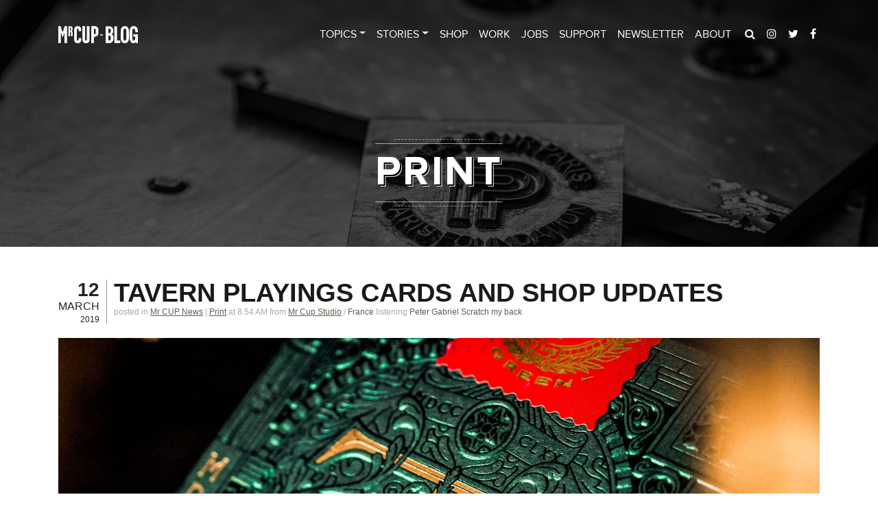

--- FILE ---
content_type: text/html; charset=utf-8
request_url: https://www.mr-cup.com/topics/print/4.html
body_size: 7947
content:
<!DOCTYPE html>
<html xmlns="http://www.w3.org/1999/xhtml" xml:lang="en-gb" lang="en-gb" dir="ltr">
    <head>
        <meta name="viewport" content="width=device-width, initial-scale=1, shrink-to-fit=no" />
        <meta charset="utf-8" />
	<base href="https://www.mr-cup.com/topics/print/4.html" />
	<meta name="keywords" content="Print" />
	<meta name="description" content="Mr Cup is an inspiration blog for graphic designers who need to improve their life and creativity" />
	<title>Print</title>
	<link href="/feed/rss/blog/print.feed" rel="alternate" type="application/rss+xml" title="RSS 2.0" />
	<link href="/feed/atom/blog/print.feed" rel="alternate" type="application/atom+xml" title="Atom 1.0" />
	<link href="/templates/bootstrap4/favicon.ico" rel="shortcut icon" type="image/vnd.microsoft.icon" />
	<link href="/media/zoo/applications/blog/templates/mrcup-blog/assets/css/zoo.css?ver=20200422" rel="stylesheet" />
	<link href="/plugins/system/jce/css/content.css?aa754b1f19c7df490be4b958cf085e7c" rel="stylesheet" />
	<link href="/templates/bootstrap4/css/bootstrap.min.css" rel="stylesheet" />
	<link href="/templates/bootstrap4/css/font-awesome.min.css" rel="stylesheet" />
	<link href="/templates/bootstrap4/css/template.css?v=26" rel="stylesheet" />
	<link href="/modules/mod_zoofilter/tmpl/default/style.css?ver=20200422" rel="stylesheet" />
	<link href="https://www.mr-cup.com/media/com_acymailing/css/module_default.css?v=1547642869" rel="stylesheet" />
	<style>

			p.flexi_youtube{position: relative; padding-bottom: 56.25%; padding-top: 30px; height: 0; overflow: hidden;}
			iframe.flexi_youtube_in{position: absolute; top: 0; left: 0; width: 100%; height: 100%;}
			
			p.ltyt{border: 5px solid #ccc;width: 88%; margin-left:auto;margin-right:auto;}
			p.dtyt{border: 5px solid #000;width: 88%; margin-left:auto;margin-right:auto;}
			
		
			p.flexi_youtube{position: relative; padding-bottom: 56.25%; padding-top: 30px; height: 0; overflow: hidden;}
			iframe.flexi_youtube_in{position: absolute; top: 0; left: 0; width: 100%; height: 100%;}
			
			p.ltyt{border: 5px solid #ccc;width: 88%; margin-left:auto;margin-right:auto;}
			p.dtyt{border: 5px solid #000;width: 88%; margin-left:auto;margin-right:auto;}
			
		
			p.flexi_youtube{position: relative; padding-bottom: 56.25%; padding-top: 30px; height: 0; overflow: hidden;}
			iframe.flexi_youtube_in{position: absolute; top: 0; left: 0; width: 100%; height: 100%;}
			
			p.ltyt{border: 5px solid #ccc;width: 88%; margin-left:auto;margin-right:auto;}
			p.dtyt{border: 5px solid #000;width: 88%; margin-left:auto;margin-right:auto;}
			
		
			p.flexi_youtube{position: relative; padding-bottom: 56.25%; padding-top: 30px; height: 0; overflow: hidden;}
			iframe.flexi_youtube_in{position: absolute; top: 0; left: 0; width: 100%; height: 100%;}
			
			p.ltyt{border: 5px solid #ccc;width: 88%; margin-left:auto;margin-right:auto;}
			p.dtyt{border: 5px solid #000;width: 88%; margin-left:auto;margin-right:auto;}
			
		
	</style>
	<script src="/media/jui/js/jquery.min.js?7eb28a082061e5e4ebb193947f4f7975"></script>
	<script src="/media/jui/js/jquery-noconflict.js?7eb28a082061e5e4ebb193947f4f7975"></script>
	<script src="/media/jui/js/jquery-migrate.min.js?7eb28a082061e5e4ebb193947f4f7975"></script>
	<script src="/media/zoo/assets/js/responsive.js?ver=20200422"></script>
	<script src="/components/com_zoo/assets/js/default.js?ver=20200422"></script>
	<script src="/templates/bootstrap4/js/popper.min.js"></script>
	<script src="/templates/bootstrap4/js/bootstrap.min.js"></script>
	<script src="/templates/bootstrap4/js/template.js?v=10"></script>
	<script src="/modules/mod_zoofilter/assets/js/modernizr.custom.js?ver=20200422"></script>
	<script src="/modules/mod_zoofilter/assets/js/jquery.placehold.min.js?ver=20200422"></script>
	<script src="/modules/mod_zoofilter/assets/js/check_required.min.js?ver=20200422"></script>
	<script src="/modules/mod_zoofilter/tmpl/default/script.min.js?ver=20200422"></script>
	<script src="https://www.mr-cup.com/media/com_acymailing/js/acymailing_module.js?v=5105" async></script>
	<script>
	if(typeof acymailingModule == 'undefined'){
				var acymailingModule = [];
			}
			
			acymailingModule['emailRegex'] = /^[a-z0-9!#$%&\'*+\/=?^_`{|}~-]+(?:\.[a-z0-9!#$%&\'*+\/=?^_`{|}~-]+)*\@([a-z0-9-]+\.)+[a-z0-9]{2,20}$/i;

			acymailingModule['NAMECAPTION'] = 'Name';
			acymailingModule['NAME_MISSING'] = 'Please enter your name';
			acymailingModule['EMAILCAPTION'] = 'E-mail';
			acymailingModule['VALID_EMAIL'] = 'Please enter a valid e-mail address';
			acymailingModule['ACCEPT_TERMS'] = 'Please check the Terms and Conditions';
			acymailingModule['CAPTCHA_MISSING'] = 'The captcha is invalid, please try again';
			acymailingModule['NO_LIST_SELECTED'] = 'Please select the lists you want to subscribe to';
		
acymailingModule['excludeValuesformAcymailing24521'] = [];
acymailingModule['excludeValuesformAcymailing24521']['name'] = 'Name';
acymailingModule['excludeValuesformAcymailing24521']['email'] = 'E-mail';

	</script>

                    <link rel="shortcut icon" href="/templates/bootstrap4/favicon.ico" />
                <!--[if lt IE 9]>
                <script src="/media/jui/js/html5.js"></script>
        <![endif]-->
        <script type="text/javascript">
		  var _gaq = _gaq || [];
		  var pluginUrl = 
			 '//www.google-analytics.com/plugins/ga/inpage_linkid.js';
			_gaq.push(['_require', 'inpage_linkid', pluginUrl]);
		  _gaq.push(['_setAccount', 'UA-3378432-9']);
		  _gaq.push(['_trackPageview']);
		  (function() {
			var ga = document.createElement('script'); ga.type = 'text/javascript'; ga.async = true;
			ga.src = ('https:' == document.location.protocol ? 'https://ssl' : 'http://www') + '.google-analytics.com/ga.js';
			var s = document.getElementsByTagName('script')[0]; s.parentNode.insertBefore(ga, s);
		  })();
		</script>
    </head>
    <body class=" itemid-164">
    	<header class="transparency">
            	<nav class="navbar navbar-light navbar-expand-lg fixed-top bg-white">
			<div class="container">
            	
            	<a class="navbar-brand" href="https://www.mr-cup.com/blog.html"><img src="/images/mrcup-blog.png" alt="Mr CUP Blog" class="img-fluid logoBlack d-none"><img src="/images/mrcup-blog-white.png" alt="Mr CUP Blog" class="img-fluid logoWhite"></a>
				<button class="navbar-toggler collapsed" data-toggle="collapse" data-target="#nav-1"><span></span><span></span><span></span></button>
				<div class="collapse navbar-collapse" id="nav-1">
					<ul class="menu navbar-nav ml-auto">
<li class="nav-item item-113 deeper parent dropdown"><a class="nav-link lien-topics dropdown-toggle" href="/topics.html"  data-toggle="dropdown">Topics</a><ul class="nav-child unstyled dropdown-menu"><li class="nav-item item-389"><a class="dropdown-item" href="/topics/mr-cup-news.html"  >Mr CUP News</a></li><li class="nav-item item-186"><a class="dropdown-item" href="/topics/excellence.html"  >Excellence</a></li><li class="nav-item item-165"><a class="dropdown-item" href="/topics/identity.html"  >Identity</a></li><li class="nav-item item-164 current"><a class="active dropdown-item" href="/topics/print.html"  >Print</a></li><li class="nav-item item-169"><a class="dropdown-item" href="/topics/packaging.html"  >Packaging</a></li><li class="nav-item item-171"><a class="dropdown-item" href="/topics/design.html"  >Design</a></li><li class="nav-item item-163"><a class="dropdown-item" href="/topics/graphic.html"  >Graphic</a></li><li class="nav-item item-170"><a class="dropdown-item" href="/topics/interior.html"  >Interior</a></li><li class="nav-item item-166"><a class="dropdown-item" href="/topics/music.html"  >Music</a></li><li class="nav-item item-852"><a class="dropdown-item" href="/topics/movies.html"  >Movies</a></li><li class="nav-item item-191"><a class="dropdown-item" href="/topics/vintage.html"  >Vintage</a></li><li class="nav-item item-172"><a class="dropdown-item" href="/topics/varied-others.html"  >Varied others</a></li></ul></li><li class="nav-item item-805 deeper parent dropdown"><a class="nav-link lien-mr-cup-topics dropdown-toggle" href="/stories.html"  data-toggle="dropdown">Stories</a><ul class="nav-child unstyled dropdown-menu"><li class="nav-item item-387"><a class="dropdown-item" href="/stories/nice-to-meet-you.html"  >Nice to meet you</a></li><li class="nav-item item-388"><a class="dropdown-item" href="/stories/life-and-travels.html"  >Life &amp; travels</a></li></ul></li><li class="nav-item item-111"><a href="https://mrcup-shop.com/" class="nav-link" target="_blank" rel="noopener noreferrer">Shop</a></li><li class="nav-item item-112"><a href="http://mrcup-studio.com/" class="nav-link" target="_blank" rel="noopener noreferrer">Work</a></li><li class="nav-item item-892"><a href="http://www.designanddesign.com" class="nav-link" target="_blank" rel="noopener noreferrer">Jobs</a></li><li class="nav-item item-717"><a class="nav-link" href="/support.html"  >Support</a></li><li class="nav-item item-116"><a class="nav-link" href="/newsletter.html" target="_blank"  >Newsletter</a></li><li class="nav-item item-115"><a class="nav-link" href="/about.html"  >About</a></li></ul>

                    <div class="topsocial"><a href="#search"><i class="fa fa-search"></i></a><a href="https://www.instagram.com/iammrcup" target="_blank"><i class="fa fa-instagram"></i></a><a href="https://twitter.com/iammrcup" target="_blank"><i class="fa fa-twitter"></i></a><a href="https://www.facebook.com/iammrcup" target="_blank"><i class="fa fa-facebook"></i></a></div>
				</div>
			</div>
		</nav>
        					<div class="moduletable smenu-topics">
						

<div class="custom smenu-topics"  >
	<div class="container">
<div class="row">
<div class="col-lg-3 text-center my-3"><a href="/topics/mr-cup-news.html"><img src="/images/menus/mrcupnews.jpg" alt="" class="img-fluid" /><span>Mr CUP News</span></a></div>
<div class="col-lg-3 text-center my-3"><a href="/topics/excellence.html"><img src="/images/menus/exellence.jpg" alt="" class="img-fluid" /><span>Excellence</span></a></div>
<div class="col-lg-3 text-center my-3"><a href="/topics/identity.html"><img src="/images/menus/identity.jpg" alt="" class="img-fluid" /><span>Identity</span></a></div>
<div class="col-lg-3 text-center my-3"><a href="/topics/print.html"><img src="/images/menus/print.jpg" alt="" class="img-fluid" /><span>Print</span></a></div>
<div class="col-lg-3 text-center my-3"><a href="/topics/packaging.html"><img src="/images/menus/packaging.jpg" alt="" class="img-fluid" /><span>Packaging</span></a></div>
<div class="col-lg-3 text-center my-3"><a href="/topics/design.html"><img src="/images/menus/design.jpg" alt="" class="img-fluid" /><span>Design</span></a></div>
<div class="col-lg-3 text-center my-3"><a href="/topics/graphic.html"><img src="/images/menus/graphic.jpg" alt="" class="img-fluid" /><span>Graphic</span></a></div>
<div class="col-lg-3 text-center my-3"><a href="/topics/interior.html"><img src="/images/menus/interior.jpg" alt="" class="img-fluid" /><span>Interior</span></a></div>
<div class="col-lg-3 text-center my-3"><a href="/topics/music.html"><img src="/images/menus/music.jpg" alt="" class="img-fluid" /><span>Music</span></a></div>
<div class="col-lg-3 text-center my-3"><a href="/topics/movies.html"><img src="/images/menus/movies.jpg" alt="" class="img-fluid" /><span>Movies</span></a></div>
<div class="col-lg-3 text-center my-3"><a href="/topics/vintage.html"><img src="/images/menus/vintage.jpg" alt="" class="img-fluid" /><span>Vintage</span></a></div>
<div class="col-lg-3 text-center my-3"><a href="/topics/varied-others.html"><img src="/images/menus/varied.jpg" alt="" class="img-fluid" /><span>Varied others</span></a></div>

</div>
</div></div>
		</div>
			<div class="moduletable smenu-mr-cup-topics">
						

<div class="custom smenu-mr-cup-topics"  >
	<div class="container">
<div class="row">
<div class="col-lg-3 text-center my-3"><a href="/stories/nice-to-meet-you.html"><img src="/images/menus/nice-to-meet-you.jpg" alt="" class="img-fluid" /><span>Nice to meet you</span></a></div>
<div class="col-lg-3 text-center my-3"><a href="/stories/life-and-travels.html"><img src="/images/menus/life-and-travels.jpg" alt="" class="img-fluid" /><span>Life &amp; travels</span></a></div>

</div>
</div></div>
		</div>
	
		                        	

<div class="custom"  >
	<div class="top-container d-flex justify-content-center align-items-end" style="background-image: url('/images/menus/bd-print.jpg');">
<div class="top-title">
<h1>Print</h1>
</div>
</div></div>

                </header>
        <main class="body">
        		                <div class=" py-5 container">
                
                                        <div class="row">
                                                <div id="content" role="main" class="col-md-12">
                            
                            <div id="system-message-container">
	</div>

                            <div class="blog-mrcup-blog blog-mrcup-blog-print">

		

	


<div class="create">
	<div class="blogday"> 12</div>
	<div class="blogmonth">March</div>
	<div class="blogyear">2019 </div>
</div>
<div class="divblogtitle">
<h2 class="blogtitle">
	 <a title="TAVERN playings cards and shop updates" href="/topics/print/item/tavern-playings-cards-and-shop-updates.html?category_id=19">TAVERN playings cards and shop updates</a> </h2>
<div class="blogsubtitle">
<span class="category-name">
	posted in <a href="/topics/mr-cup-news.html">Mr CUP News</a> | <a href="/topics/print.html">Print</a> </span>
<span class="athour">
	&nbsp;at 8.54 AM </span>

    <span class="from">from</span>
        		            	<span class="from"><span><a href="http://www.mrcup-shop.com" target="_blank" class="underline"> Mr Cup Studio</a></span></span>


<span class="country">
	/ <span> France </span>
</span>

        	<span class="listen">listening <span> Peter Gabriel Scratch my back </span></span>

</div>
</div>

		<div class="articlearea">
		<div class="element element-textarea first last">
	<div><img src="/images/2019/03-11-tavern-shopupdate/tavern-mrcup-01.jpg" width="1500" height="930" alt="tavern mrcup 01" />&nbsp;</div>
<div>&nbsp;</div>
<h2>TAVERN PLAYING CARDS BY KEVIN CANTRELL</h2>
<div>Kevin Cantrell did it again!&nbsp;An amazing playing cards decks for Tavern for which he refreshes the identity last year. <a href="https://mrcup-shop.com/collections/cards" target="_self">I have some decks for sale on the shop and it is super limited!&nbsp;</a></div>
<div>&nbsp;</div>
<div><img src="/images/2019/03-11-tavern-shopupdate/tavern-mrcup-02.jpg" width="1023" height="682" alt="tavern mrcup 02" /></div>
<div>&nbsp;</div>
<div><img src="/images/2019/03-11-tavern-shopupdate/tavern-mrcup-03.jpg" width="1023" height="682" alt="tavern mrcup 03" /></div>
<div>&nbsp;</div>
<div><img src="/images/2019/03-11-tavern-shopupdate/tavern-mrcup-04.jpg" width="1023" height="682" alt="tavern mrcup 04" /></div>
<div>&nbsp;</div>
<div><img src="/images/2019/03-11-tavern-shopupdate/tavern-mrcup-05.jpg" width="1023" height="682" alt="tavern mrcup 05" /></div>
<div>&nbsp;</div>
<div><img src="/images/2019/03-11-tavern-shopupdate/tavern-mrcup-06.jpg" width="1023" height="682" alt="tavern mrcup 06" /></div>
<div>&nbsp;</div>
<div><img src="/images/2019/03-11-tavern-shopupdate/tavern-mrcup-07.jpg" width="1023" height="682" alt="tavern mrcup 07" /></div>
<div>&nbsp;</div>
<div><img src="/images/2019/03-11-tavern-shopupdate/tavern-mrcup-08.jpg" width="1023" height="682" alt="tavern mrcup 08" /></div>
<div>&nbsp;</div>
<div>
<h1 itemprop="name">FROM A TO Z: THE ALPHABET POSTER</h1>
<div>Design by&nbsp; Mateusz Witczak. From letter A to letter Z, from the first line drawn by pencil, through a graphic design process to the highest quality print craftsmanship execution. <a href="https://mrcup-shop.com/collections/poster" target="_blank" rel="noopener">It is back in the </a>shop!</div>
<div>&nbsp;</div>
<div><img src="/images/2019/03-12-shopupdate/witczak-mrcup-01.jpg" width="1400" height="933" alt="witczak mrcup 01" /></div>
<div>&nbsp;</div>
<div><img src="/images/2019/03-12-shopupdate/witczak-mrcup-02.jpg" width="1400" height="1004" alt="witczak mrcup 02" /></div>
<div>&nbsp;</div>
<div><img src="/images/2019/03-12-shopupdate/witczak-mrcup-03.jpg" width="1500" height="1000" alt="witczak mrcup 03" /></div>
<div>&nbsp;</div>
<h1>THE LETTERPRESS COASTERS UPDATE</h1>
<div>I am pleased to have finished the design of the 8 coasters and they are <a href="https://mrcup-shop.com/collections/letterpress-calendar" target="_blank" rel="noopener">now available in the Mr. Cup shop</a>. Printing will start soon !&nbsp;</div>
<div>&nbsp;</div>
<div><img src="/images/2019/03-12-shopupdate/coasters-set-01.jpg" width="1300" height="666" alt="coasters set 01" /></div>
<div>&nbsp;</div>
<div><img src="/images/2019/03-12-shopupdate/05-present-2.jpg" width="1435" height="956" alt="05 present 2" /></div>
<div>&nbsp;</div>
<div><img src="/images/2019/03-12-shopupdate/06-present-2.jpg" width="1435" height="956" alt="06 present 2" /></div>
<div>&nbsp;</div>
<div><img src="/images/2019/03-12-shopupdate/07-present-2.jpg" width="1435" height="956" alt="07 present 2" /></div>
<div>&nbsp;</div>
</div>
<div><a href="https://mrcup-shop.com/" target="_blank" rel="noopener">Check the shop for all the updates</a> and <a href="/newsletter.html" target="_blank" rel="noopener">subscribe to the newsletter</a> to no miss next limited edition items!&nbsp;</div></div>	</div>
	

<hr class="teaser-hr">

<div class="create">
	<div class="blogday"> 04</div>
	<div class="blogmonth">February</div>
	<div class="blogyear">2019 </div>
</div>
<div class="divblogtitle">
<h2 class="blogtitle">
	 <a title="I love playings cards and I can not lie..." href="/topics/print/item/i-love-playings-cards-and-i-can-not-lie.html">I love playings cards and I can not lie...</a> </h2>
<div class="blogsubtitle">
<span class="category-name">
	posted in <a href="/topics/print.html">Print</a> </span>
<span class="athour">
	&nbsp;at 10.08 PM </span>

    <span class="from">from</span>
        		            	<span class="from"><span><a href="http://www.mrcup-shop.com" target="_blank" class="underline"> Mr Cup Studio</a></span></span>

<span class="near">
	(near <span>Arles</span>)
</span>

<span class="country">
	/ <span> France </span>
</span>


</div>
</div>

		<div class="articlearea">
		<div class="element element-textarea first last">
	<div><img src="/images/2019/02-04-cards/mrcup-tomstown-01.jpg" width="1500" height="1000" alt="mrcup tomstown 01" /></div>
<div>&nbsp;</div>
<div>While my EPHEMERID playings cards are almost ready (<a href="https://mrcup-shop.com/blogs/news" target="_blank" rel="noopener">check news here</a>), I love that so many amazing decks are released! I am a collector, and my collection is growing... I am happy to help you to create yours adding <a href="https://mrcup-shop.com/collections/cards" target="_blank" rel="noopener">all these decks in the </a>Mr<a href="https://mrcup-shop.com/collections/cards" target="_blank" rel="noopener"> Cup Shop.</a></div>
<div>&nbsp;</div>
<h2>TOM'S TOWN by Kevin Cantrell</h2>
<div><img src="/images/2019/02-04-cards/mrcup-tomstown-02.jpg" width="1500" height="1000" alt="mrcup tomstown 02" /></div>
<div>&nbsp;</div>
<div><img src="/images/2019/02-04-cards/mrcup-tomstown-03.jpg" width="1500" height="954" alt="mrcup tomstown 03" /></div>
<div>&nbsp;</div>
<div><img src="/images/2019/02-04-cards/mrcup-tomstown-04.jpg" width="1500" height="954" alt="mrcup tomstown 04" /></div>
<div>&nbsp;</div>
<h2>BLACK WHEELS by DKNG</h2>
<div><img src="/images/2019/02-04-cards/mrcup-dkngblack-01.jpg" width="1500" height="1000" alt="mrcup dkngblack 01" /></div>
<div>&nbsp;</div>
<div><img src="/images/2019/02-04-cards/mrcup-dkngblack-02.jpg" width="1500" height="1028" alt="mrcup dkngblack 02" /></div>
<div>&nbsp;</div>
<div><img src="/images/2019/02-04-cards/mrcup-dkngblack-04.jpg" width="1500" height="978" alt="mrcup dkngblack 04" /></div>
<div>&nbsp;</div>
<div><img src="/images/2019/02-04-cards/mrcup-dkngblack-05.jpg" width="1500" height="899" alt="mrcup dkngblack 05" /></div>
<div>&nbsp;</div>
<h2>SONS OF LIBERTY by Jeff Trish</h2>
<div><img src="/images/2019/02-04-cards/mrcup-sonsofliberty-01.jpg" width="1500" height="999" alt="mrcup sonsofliberty 01" /></div>
<div>&nbsp;</div>
<div><img src="/images/2019/02-04-cards/mrcup-sonsofliberty-02.jpg" width="1500" height="999" alt="mrcup sonsofliberty 02" /></div>
<div>&nbsp;</div>
<div><img src="/images/2019/02-04-cards/mrcup-sonsofliberty-03.jpg" width="1500" height="999" alt="mrcup sonsofliberty 03" /></div>
<div>&nbsp;</div>
<div><img src="/images/2019/02-04-cards/mrcup-sonsofliberty-05.jpg" width="1500" height="999" alt="mrcup sonsofliberty 05" /></div>
<div>&nbsp;</div>
<h2>NAVIGATORS</h2>
<div><img src="/images/2019/02-04-cards/mrcup-navigators-01.jpg" width="1500" height="1007" alt="mrcup navigators 01" /></div>
<div>&nbsp;</div>
<div><img src="/images/2019/02-04-cards/mrcup-navigators-02.jpg" width="1023" height="682" alt="mrcup navigators 02" /></div>
<div>&nbsp;</div>
<div><img src="/images/2019/02-04-cards/mrcup-navigators-03.jpg" width="1023" height="682" alt="mrcup navigators 03" /></div>
<div>&nbsp;</div>
<div><img src="/images/2019/02-04-cards/mrcup-navigators-04.jpg" width="1023" height="682" alt="mrcup navigators 04" /></div>
<div>&nbsp;</div>
<div><a href="https://mrcup-shop.com/collections/cards" target="_blank" rel="noopener">Check all the playing cards in the </a>Mr<a href="https://mrcup-shop.com/collections/cards" target="_blank" rel="noopener"> Cup Shop</a></div>
<div><a href="https://mrcup-shop.com/collections/cards" target="_blank" rel="noopener"><img src="/images/2019/02-04-cards/playingcards1.jpg" width="1500" height="486" alt="playingcards1" /></a></div>
<div><a href="https://mrcup-shop.com/collections/cards" target="_blank" rel="noopener"><img src="/images/2019/02-04-cards/playingcards2.jpg" width="1500" height="508" alt="playingcards2" /></a></div>
<div>&nbsp;</div></div>	</div>
	

<hr class="teaser-hr">

<div class="create">
	<div class="blogday"> 24</div>
	<div class="blogmonth">September</div>
	<div class="blogyear">2018 </div>
</div>
<div class="divblogtitle">
<h2 class="blogtitle">
	 <a title="Hudson playing cards and shop update" href="/topics/print/item/hudson-playing-cards-and-shop-update.html?category_id=19">Hudson playing cards and shop update</a> </h2>
<div class="blogsubtitle">
<span class="category-name">
	posted in <a href="/topics/mr-cup-news.html">Mr CUP News</a> | <a href="/topics/print.html">Print</a> </span>
<span class="athour">
	&nbsp;at 10.19 PM </span>

    <span class="from">from</span>
        	<span class="from"><span> Mr Cup Studio </span></span>

<span class="near">
	(near <span>Arles</span>)
</span>

<span class="country">
	/ <span> France </span>
</span>


</div>
</div>

		<div class="articlearea">
		<div class="element element-textarea first last">
	<div><img src="/images/Blog2018/01perso/09-18-cards/Hudson-08560_1024x1024.jpg" width="900" height="600" alt="Hudson 08560 1024x1024" /></div>
<div>&nbsp;</div>
<div>Earlier this year I share the work of <a href="/blog/identity/item/dan-gretta-design.html" target="_blank">Dan Gretta</a>, and he designed this amazing deck! It is such a beauty. <a href="https://mrcup-shop.com/" target="_blank">I need to have it in the shop and I also bring back in stock some other decks.</a> You can also pre-order the EPHEMERID cards, and I will soon post an update about the production.</div>
<div>&nbsp;</div>
<div><img src="/images/Blog2018/01perso/09-18-cards/Hudson-08416_1024x1024.jpg" width="900" height="600" alt="Hudson 08416 1024x1024" /></div>
<div>&nbsp;</div>
<div><img src="/images/Blog2018/01perso/09-18-cards/Hudson-08454_1024x1024.jpg" width="900" height="600" alt="Hudson 08454 1024x1024" /></div>
<div>&nbsp;</div>
<div><img src="/images/Blog2018/01perso/09-18-cards/Hudson-08507_1024x1024.jpg" width="900" height="600" alt="Hudson 08507 1024x1024" /></div>
<div>&nbsp;</div>
<div><img src="/images/Blog2018/01perso/09-18-cards/Hudson-08548_1024x1024.jpg" width="900" height="600" alt="Hudson 08548 1024x1024" /></div>
<div>&nbsp;</div>
<div><img src="/images/Blog2018/01perso/09-18-cards/Hudson-08588_1024x1024.jpg" width="900" height="600" alt="Hudson 08588 1024x1024" /></div>
<div>&nbsp;</div>
<div><img src="/images/Blog2018/01perso/09-18-cards/Hudson-08636_1024x1024.jpg" width="900" height="600" alt="Hudson 08636 1024x1024" /></div>
<div>&nbsp;</div>
<div><img src="/images/Blog2018/01perso/09-18-cards/Hudson-08678_1024x1024.jpg" width="900" height="600" alt="Hudson 08678 1024x1024" /></div>
<div>&nbsp;</div>
<div>Get your deck now in the www.mrcup-shop.com&nbsp;!</div></div>	</div>
	

<hr class="teaser-hr">

<div class="create">
	<div class="blogday"> 29</div>
	<div class="blogmonth">August</div>
	<div class="blogyear">2018 </div>
</div>
<div class="divblogtitle">
<h2 class="blogtitle">
	 <a title="Chamber Magic by Charles &amp; Thorn" href="/topics/print/item/chamber-magic-by-charles-thorn.html?category_id=19">Chamber Magic by Charles & Thorn</a> </h2>
<div class="blogsubtitle">
<span class="category-name">
	posted in <a href="/topics/identity.html">Identity</a> | <a href="/topics/print.html">Print</a> </span>
<span class="athour">
	&nbsp;at 10.44 AM </span>

    <span class="from">from</span>
        	<span class="from"><span> Mr Cup Studio </span></span>

<span class="near">
	(near <span>Arles</span>)
</span>

<span class="country">
	/ <span> France </span>
</span>

        	<span class="listen">listening <span> Depeche Mode Delta Machine </span></span>

</div>
</div>

		<div class="articlearea">
		<div class="element element-textarea first last">
	<div><img src="/images/Blog2018/03identity/08-29-charlesandthorn/charlesandthorn-mrcup-01.jpg" width="900" height="563" alt="charlesandthorn mrcup 01" /></div>
<div>&nbsp;</div>
<div>Great identity&nbsp;created by <a href="https://www.charlesandthorn.com/" target="_blank">Charles and Thorn</a> duo for&nbsp;Magician Steve Cohen, with cards printed by <a href="http://mamas-sauce.com/" target="_blank">Mama Sauce</a>&nbsp;and stationery by&nbsp;<a href="http://www.gottschallengraving.com/" target="_blank">Gottschall Engraving</a>.</div>
<div>&nbsp;</div>
<div><img src="/images/Blog2018/03identity/08-29-charlesandthorn/charlesandthorn-mrcup-02.jpg" width="900" height="933" alt="charlesandthorn mrcup 02" /></div>
<div>&nbsp;</div>
<div><img src="/images/Blog2018/03identity/08-29-charlesandthorn/charlesandthorn-mrcup-03.jpg" width="900" height="600" alt="charlesandthorn mrcup 03" /></div>
<div>&nbsp;</div>
<div><img src="/images/Blog2018/03identity/08-29-charlesandthorn/charlesandthorn-mrcup-04.jpg" width="900" height="596" alt="charlesandthorn mrcup 04" /></div>
<div>&nbsp;</div>
<div><img src="/images/Blog2018/03identity/08-29-charlesandthorn/charlesandthorn-mrcup-05.jpg" width="900" height="600" alt="charlesandthorn mrcup 05" /></div>
<div>&nbsp;</div>
<div><a href="https://www.charlesandthorn.com/" target="_blank">www.charlesandthorn.com</a></div></div>	</div>
	

<hr class="teaser-hr">
<hr>
<div class="text-center">
<ul class="pagination d-flex justify-content-center">

    <li class="page-item"><a class="page-link" href="/topics/print.html"><i class="fa fa-angle-left"></i><i class="fa fa-angle-left"></i></a></li><li class="page-item"><a class="page-link" href="/topics/print/3.html"><i class="fa fa-angle-left"></i></a></li><li class="page-item"><a class="page-link" href="/topics/print.html">1</a></li><li class="page-item"><a class="page-link" href="/topics/print/2.html">2</a></li><li class="page-item"><a class="page-link" href="/topics/print/3.html">3</a></li><li class="page-item active"><span class="page-link">4</span><li class="page-item"><a class="page-link" href="/topics/print/5.html">5</a></li><li class="page-item"><a class="page-link" href="/topics/print/6.html">6</a></li><li class="page-item"><a class="page-link" href="/topics/print/7.html">7</a></li><li class="page-item"><a class="page-link" href="/topics/print/8.html">8</a></li><li class="page-item"><a class="page-link" href="/topics/print/5.html"><i class="fa fa-angle-right"></i></a></li><li class="page-item"><a class="page-link" href="/topics/print/49.html"><i class="fa fa-angle-right"></i><i class="fa fa-angle-right"></i></a></li></ul>
</div>
<hr>

</div>
                            
                        </div>
                                            </div>
            	</div>
        </main>
                <footer id="footer">
        	        	<div id="newsletters">
                <div class="container">
                    		<div class="moduletable">

					<h3>Stay connected to know more</h3>
		
			<div class="acymailing_module" id="acymailing_module_formAcymailing24521">
	<div class="acymailing_fulldiv" id="acymailing_fulldiv_formAcymailing24521"  >
		<form id="formAcymailing24521" action="/topics/print.html" onsubmit="return submitacymailingform('optin','formAcymailing24521')" method="post" name="formAcymailing24521"  >
		<div class="acymailing_module_form" >
			<div class="acymailing_introtext">Suscribe to the Mr-CUP mailing list</div>			<div class="acymailing_form">
					<p class="onefield fieldacyemail" id="field_email_formAcymailing24521">							<span class="acyfield_email acy_requiredField"><input id="user_email_formAcymailing24521"  onfocus="if(this.value == 'E-mail') this.value = '';" onblur="if(this.value=='') this.value='E-mail';" class="inputbox" type="text" name="user[email]" style="width:80%" value="E-mail" title="E-mail" /></span>
							</p>
					
					<p class="acysubbuttons">
												<input class="button subbutton btn btn-primary" type="submit" value="OK" name="Submit" onclick="try{ return submitacymailingform('optin','formAcymailing24521'); }catch(err){alert('The form could not be submitted '+err);return false;}"/>
											</p>
				</div>
						<input type="hidden" name="ajax" value="1"/>
			<input type="hidden" name="acy_source" value="module_228" />
			<input type="hidden" name="ctrl" value="sub"/>
			<input type="hidden" name="task" value="notask"/>
			<input type="hidden" name="redirect" value="https%3A%2F%2Fwww.mr-cup.com%2Ftopics%2Fprint%2F4.html"/>
			<input type="hidden" name="redirectunsub" value="https%3A%2F%2Fwww.mr-cup.com%2Ftopics%2Fprint%2F4.html"/>
			<input type="hidden" name="option" value="com_acymailing"/>
						<input type="hidden" name="hiddenlists" value="1"/>
			<input type="hidden" name="acyformname" value="formAcymailing24521" />
						<input type="hidden" name="Itemid" value="116"/>			</div>
		</form>
	</div>
	</div>


		</div>

	
                </div>
            </div>
                        <div class="footer container">
                <div class="row">
                	                    <div class="col-sm-12 col-md-6 footer1">
                    	

<div class="custom"  >
	<p><img src="/images/mr-cup-footer.png" alt="Mr CUP" class="img-fluid" /></p>
<p class="upp">All post content copyright of the owners (links in each articles). If you do not want it to appears here, just contact me.</p>
<p class="upp">Layouts and written content by Fabien Barral otherwise noticed. Please be responsible and give credit when credit is due. Thank you. All photos "by MrCup" must also be credited and linked to the original post. I only highlight products that I would be likely to use personally.</p>
<p class="upp">MrCup® is a registered trademark of SARL BARRAL CREATIONS®, Inc. All rights reserved.</p></div>

                    </div>
                                                            <div class="col-4 col-md-2 footer2">
                    	

<div class="custom"  >
	<h3>TOPICS</h3>
<ul>
<li><a href="/topics/mr-cup-news.html">Mr CUP News</a></li>
<li><a href="/topics/excellence.html?id=43">Excellence</a></li>
<li><a href="/topics/identity.html">Identity</a></li>
<li><a href="/topics/print.html">Print</a></li>
<li><a href="/topics/packaging.html">Packaging</a></li>
<li><a href="/topics/design.html">Design</a></li>
<li><a href="/topics/graphic.html">Graphic</a></li>
<li><a href="/topics/interior.html">Interior</a></li>
<li><a href="/topics/music.html">Music</a></li>
<li><a href="/topics/movies.html">Movies</a></li>
<li><a href="/topics/vintage.html">Vintage</a></li>
<li><a href="/topics/varied-others.html">Varied others</a></li>
</ul></div>

                    </div>
                                                            <div class="col-4 col-md-2 footer3">
                    	

<div class="custom"  >
	<h3>Mr CUP</h3>
<ul>
<li><a href="/stories/nice-to-meet-you.html">Nice to meet you</a></li>
<li><a href="/stories/life-and-travels.html?id=43">Life &amp; travels</a></li>
<li><a href="https://mrcup-shop.com/" target="_blank" rel="noopener">Shop</a></li>
<li><a href="http://mrcup-studio.com/" target="_blank" rel="noopener">Work</a></li>
<li><a href="http://letterpress-calendar.com" target="_blank" rel="noopener">The Letterpress Calendar</a></li>
<li><a href="https://mrcup-shop.com/collections/ebooks-walter" target="_blank" rel="noopener">Walter Magazine</a></li>
<li><a href="https://www.mr-cup.com/home/talk/" target="_blank" rel="noopener">Talk</a></li>
<li><a href="https://www.mr-cup.com/home/press/" target="_blank" rel="noopener">Press</a></li>
<li><a href="/support.html">Support</a></li>
<li><a href="/component/content/?id=32&amp;Itemid=117">Contact</a></li>
</ul></div>

                    </div>
                                                            <div class="col-4 col-md-2 footer4">
                    	

<div class="custom"  >
	<h3>SOCIAL</h3>
<ul>
<li><a href="https://www.instagram.com/mrcupblog/" target="_blank" rel="noopener">Instagram blog</a></li>
<li><a href="https://www.instagram.com/iammrcup/" target="_blank" rel="noopener">Instagram Mr Cup</a></li>
<li><a href="https://twitter.com/iammrcup" target="_blank" rel="noopener">Twitter</a></li>
<li><a href="https://www.facebook.com/iammrcup" target="_blank" rel="noopener">Facebook</a></li>
</ul></div>

                    </div>
                                    </div>
            </div>
            
            <div id="legals">
                <div class="container">
                	<p class="m-0 p-0">&copy; 2026 Graphic Exchange - The blog of Mr Cup - graphic design, print, identity, products and more...</p>
                </div>
            </div>
        </footer>
                        <div id="search" class="d-flex align-items-center">
        	<button type="button" class="searchclose">x</button>
        	<div class="container text-center">
            	
<div class="zoo-filter form-wrapper" id="mod-zoofilter-253">
	<form class="style" action="index.php" method="get" id="zoo-filter-form-253" name="zoo-filter-form-253">
		
		<div class="form-inner">

			

<div class="form-elements">
	<div class="form-element-row itemname itemname-0"><input type="text" id="0__itemname" name="elements[_itemname]" value="" placeholder="type keyword(s) here" /></div></div>
			
			<input type="hidden" name="option" value="com_zoo" />
			<input type="hidden" name="task" value="search" />
			<input type="hidden" name="controller" value="zoofilter" />
			<input type="hidden" name="type" value="blog-articles" />
			<input type="hidden" name="app_id" value="1" />
			<input type="hidden" name="show_title" value="0" />
			<input type="hidden" name="show_ordering" value="0" />
			<input type="hidden" name="show_permalink" value="0" />
			<input type="hidden" name="redirect_if_one" value="0" />
			<input type="hidden" name="columns" value="1" />
			<input type="hidden" name="page_title" value="Search Results" />
			<!-- Item Layout -->
			<!-- the layout value is overiden by ZOO when displaying category view.
				 As a workaround and future prevention the value it's wrapped but both will be checked. -->
			<input type="hidden" name="layout" value="mrcup" />
			<input type="hidden" name="zoofilter[item_layout]" value="mrcup" />
			<!-- Item Layout END -->
			<input type="hidden" name="page_layout" value="search" />
			<input type="hidden" name="elayout" value="default" />
			<input type="hidden" name="ordering_layout" value="default" />
			<input type="hidden" name="type" value="blog-articles" />
			<input type="hidden" name="module_id" value="253" />
			
			<input type="hidden" name="Itemid" value="853" />	
			<input type="hidden" name="items_per_page" value="30" />
			<input type="hidden" name="search_limit" value="1000" />
			
						<button type="submit" class="button">Search</button>
									
			<div class="clearfix"></div>

		</div>
		
	</form>
	
	<script type="text/javascript">
		jQuery(document).ready(function(){
			Modernizr.load({
				test: Modernizr.input.required,
				complete: function() {
					init("Required fields should not be empty.");
				}
			});
			jQuery('#mod-zoofilter-253').ZOOfilterSearchDefault({button: '.zfac-clear', ajax: 0, submit: 1})
		});
	</script>
</div>

            </div>
        </div>
                <span id="back-to-top"><i class="fa fa-angle-up" aria-hidden="true"></i></span>
        
    <script defer src="https://static.cloudflareinsights.com/beacon.min.js/vcd15cbe7772f49c399c6a5babf22c1241717689176015" integrity="sha512-ZpsOmlRQV6y907TI0dKBHq9Md29nnaEIPlkf84rnaERnq6zvWvPUqr2ft8M1aS28oN72PdrCzSjY4U6VaAw1EQ==" data-cf-beacon='{"version":"2024.11.0","token":"c062b264aa2945c59f3ca5c06dde388a","r":1,"server_timing":{"name":{"cfCacheStatus":true,"cfEdge":true,"cfExtPri":true,"cfL4":true,"cfOrigin":true,"cfSpeedBrain":true},"location_startswith":null}}' crossorigin="anonymous"></script>
</body>
</html>


--- FILE ---
content_type: text/css
request_url: https://www.mr-cup.com/media/zoo/applications/blog/templates/mrcup-blog/assets/css/zoo.css?ver=20200422
body_size: -330
content:
@import url(item.css);

--- FILE ---
content_type: text/css
request_url: https://www.mr-cup.com/templates/bootstrap4/css/template.css?v=26
body_size: 2847
content:
@font-face {font-family: 'ProximaNova-Regular';src: url('webfonts/221368_4_0.eot');src: url('webfonts/221368_4_0.eot?#iefix') format('embedded-opentype'),url('webfonts/221368_4_0.woff') format('woff'),url('webfonts/221368_4_0.ttf') format('truetype');}
 @font-face {font-family: 'ProximaNova-Bold';src: url('webfonts/221368_5_0.eot');src: url('webfonts/221368_5_0.eot?#iefix') format('embedded-opentype'),url('webfonts/221368_5_0.woff') format('woff'),url('webfonts/221368_5_0.ttf') format('truetype');}
body { font-size:16px; font-family: 'ProximaNova-Regular', sans-serif;}
a { color:#1b1a18;}
a:hover, a:focus { text-decoration:none; color:#222;}
h1,h2,h3, h4, .bold, strong, b { font-family: 'ProximaNova-Bold'}
.upp { text-transform:uppercase;}
.content { min-height: 300px;}
#banner { border-bottom:1px solid #eee; background:#f7f7f7;}
/*.large-icon {   font-size: 13em !important;}
.contact .contact-address {   padding: 0 1.5rem;}
.navbar .mod-languages {   padding-bottom: 0.425rem;   padding-top: 0.425rem;}
.lang-inline {   list-style: outside none none;   margin: 0;}
.lang-inline > li {   display: inline;   margin-left: 8px;}
.login {   margin: 0 auto;   max-width: 330px;   padding-top: 1em;}
.tags.inline {   padding-left: 0;}
.tags.inline li {   display: inline;}
.item-image {   margin-bottom: 20px;}
*/
#back-to-top { position: fixed; display:inline-block; bottom: 15px; right: 15px; z-index: 99; padding:9px 13px; background: #32312c; color: #b2b0a9; cursor: pointer; border: 0; border-radius: 2px; text-decoration: none; transition: opacity 0.2s ease-out; opacity: 0; font-size:20px; line-height:1; visibility:hidden;}
#back-to-top:hover { background: #4b4944; color:#fff; opacity:1;}
#back-to-top.show { opacity: .8; visibility:visible;}


.blog-mrcup-blog img { width:100%; height:auto;}
.articlearea a { text-decoration:underline; color:#777;}
.articlearea a:hover { text-decoration:underline; color:#000;}
.navbar .navbar-brand,
.moduletable.smenu-topics a, .moduletable.smenu-mr-cup-topics a,
.moduletable.smenu-topics a span, .moduletable.smenu-mr-cup-topics a span,
.infos-excel, .titleexcel:before,
.topsocial a,
.searchclose,
#search button[type="submit"],
#footer a,
.navbar .nav-link,
.dropdown-item,
.articlearea a
{ -moz-transition:all 0.3s ease; -o-transition:all 0.3s ease; -webkit-transition:all 0.3s ease; transition:all 0.3s ease;}

/* pagination */
.pagination-top { margin-top: -2rem; margin-bottom:2rem;}
.pagination-top hr:first-child { display:none;}
ul.pagination { flex-wrap: wrap;}
.page-link { color:#6a6861; text-decoration:none;}
.page-link:hover { color:#6a6861; background:#f1f1f1;}
.page-link:focus{outline:0;box-shadow:0 0 0 .2rem rgba(106,104,97,.25)}
.page-item.active .page-link { background-color:#6a6861; border-color:#6a6861; color:#fff; cursor:default;}

.navbar { -moz-transition:background 0.6s ease; -o-transition:background 0.6s ease; -webkit-transition:background 0.6s ease; transition:background 0.6s ease; border-bottom:1px solid #ddd;}
.transparency .navbar { background:transparent !important; border:none; box-shadow:none;}
.navbar .navbar-brand img.logoWhite { display:none !important;}
.transparency .navbar .navbar-brand img.logoWhite { display:block !important;}
.navbar .navbar-brand img.logoBlack { display:block !important;}
.transparency .navbar .navbar-brand img.logoBlack { display:none !important;}
.transparency .navbar .navbar-brand { padding-top:30px; padding-bottom:30px; color:#fff; border:none;}
.topsocial a { color: rgba(0,0,0,.5); margin-left:7px; padding:5px;display:inline-block;}
.navbar .nav-link:hover, .topsocial a:hover { color: #1b1a18;}
.transparency .navbar .nav-link, .transparency .navbar .nav-link.active, .transparency .navbar .nav-link:focus, .transparency .topsocial a, .transparency .navbar-light .navbar-nav .show>.nav-link { color:#fff; border:none; opacity:1;}
.transparency .navbar .nav-link:hover, .transparency .topsocial a:hover { color:#fff; opacity:.7;}

.navbar-toggler { position:relative; height:35px; margin-right:-.75rem; border:none;}
.navbar-toggler:focus, .navbar-toggler:active { outline:0;}
.navbar-toggler span { display:block; background-color:#6f6f6e; height:2px; width:25px; margin-top:4px; margin-bottom:4px; -webkit-transform:rotate(0deg); -moz-transform:rotate(0deg); -o-transform:rotate(0deg); transform:rotate(0deg); position:relative; left:0; opacity:1;}
.transparency .navbar .navbar-toggler span { background:#fff;}
.navbar-toggler span:nth-child(1), .navbar-toggler span:nth-child(3) { webkit-transition:transform .35s ease-in-out; -moz-transition:transform .35s ease-in-out; -o-transition:transform .35s ease-in-out; transition:transform .35s ease-in-out;}
.navbar-toggler:not(.collapsed) span:nth-child(1) { position:absolute; left:12px; top:10px; -webkit-transform:rotate(135deg); -moz-transform:rotate(135deg); -o-transform:rotate(135deg); transform:rotate(135deg); opacity:0.9;}
.navbar-toggler:not(.collapsed) span:nth-child(2) { height:12px; visibility:hidden; background-color:transparent;}
.navbar-toggler:not(.collapsed) span:nth-child(3) { position:absolute; left:12px; top:10px; -webkit-transform:rotate(-135deg); -moz-transform:rotate(-135deg); -o-transform:rotate(-135deg); transform:rotate(-135deg); opacity:0.9;}
.navbar ul > li > .nav-link { text-transform:uppercase;}
/* sous menu */
.moduletable.smenu-topics, .moduletable.smenu-mr-cup-topics { display:none; position:fixed; z-index:10; top:0; left:0; right:0; background:rgba(20,19,17,.95); color:#fff; min-height:0; }
.moduletable.smenu-topics > .custom, .moduletable.smenu-mr-cup-topics > .custom {padding:117px 0 60px; min-height:100vh;}
.moduletable.smenu-topics a, .moduletable.smenu-mr-cup-topics a { text-decoration: none }
.moduletable.smenu-topics a:hover, .moduletable.smenu-mr-cup-topics a:hover { opacity:.7; }
.moduletable.smenu-topics a span, .moduletable.smenu-mr-cup-topics a span { position:relative; z-index:2; letter-spacing:1px; display:block; padding:7px 5px; margin-top:-38px; height:38px; background:rgba(0,0,0,.7);color:#fff; text-transform:uppercase;font-weight:700;}
.moduletable.smenu-topics a:hover span, .moduletable.smenu-mr-cup-topics a:hover span { background:#000; color:#fff; }
.dropdown-item.active, .dropdown-item:active, li.current.dropdown-item  { color:#fff !important; background:none;}

/* search */
#search { position: fixed; z-index:10000; top: 0px; left: 0px; width: 100%; height: 100%; background-color: rgba(0, 0, 0, 0.9); -webkit-transition: all 0.5s ease-in-out;-moz-transition: all 0.5s ease-in-out;-o-transition: all 0.5s ease-in-out;-ms-transition: all 0.5s ease-in-out;transition: all 0.5s ease-in-out; -webkit-transform: translate(0px, -100%) scale(0, 0);-moz-transform: translate(0px, -100%) scale(0, 0);-o-transform: translate(0px, -100%) scale(0, 0);-ms-transform: translate(0px, -100%) scale(0, 0);transform: translate(0px, -100%) scale(0, 0); opacity: 0;}
#search.open { -webkit-transform: translate(0px, 0px) scale(1, 1); -moz-transform: translate(0px, 0px) scale(1, 1);-o-transform: translate(0px, 0px) scale(1, 1);-ms-transform: translate(0px, 0px) scale(1, 1);transform: translate(0px, 0px) scale(1, 1); opacity: 1;}
#search input[type="text"] { width: 100%;height:auto; color: rgb(255, 255, 255); background: rgba(0, 0, 0, 0); font-size: 60px; font-weight: 300; text-align: center; border: 0px; margin: 0 auto 30px; padding: 0 30px; outline: none;}
#search button[type="submit"] { font-size:20px; color:#fff; text-transform:uppercase; padding:12px 24px; background:none; border:1px solid #fff; outline:none; cursor:pointer;}
#search button[type="submit"]:hover { padding:12px 32px;}
button.searchclose { position:absolute; top:15px; right:15px; padding:7px 12px; font-size:30px; color:#fff; background: none; border:none; line-height:30px; cursor:pointer; outline:none;}
button.searchclose:hover {color:#ccc;}

/* top */
.top-container {position:relative; z-index:2; width:100%; height:50vh;  background-repeat:no-repeat; background-position: center center; background-size:cover; background-attachment:fixed; padding-bottom:9vh; background-color:#000;}
/*.top-container:before { content:''; position: absolute; top: 0; left: 0; right: 0; bottom: 0; background-image: url(../images/overlay.png); background-attachment: scroll;background-position: center center; background-repeat: repeat; z-index: 2;}*/
.top-title, .top-title-img { position:relative; z-index:3; padding:0 15px;}
.top-title h1 { text-align:center; font-size: 60px; color:#fff; text-transform:uppercase; letter-spacing:3px; text-shadow:2px 2px 0 #000, 3px 3px 0 rgba(255,255,255,.9); margin:0; display:inline-block; padding:12px 0; border-top:1px solid rgba(255,255,255,.6); border-bottom:1px solid rgba(255,255,255,.6); line-height:1;}
.top-title:before { content:''; position:absolute; border-top:1px dashed rgba(255,255,255,.5); top:-6px; width:60%; left:20%;}
.top-title:after { content:''; position:absolute; border-bottom:1px dashed rgba(255,255,255,.5); bottom:-6px; width:60%; left:20%;}

/* exellence */
.bl-excellence { position:relative;}
.bl-excellence .titleexcel:before { content:''; position:absolute; z-index:0; top:0; right:15px; bottom:0; left:15px; background:rgba(0,0,0,.2);}
.bl-excellence:hover .titleexcel:before { background:rgba(0,0,0,.7);}
.bl-excellence .infos-excel { height:0; overflow:hidden; position:relative; z-index:2; opacity:0;}
.bl-excellence:hover .infos-excel { height:100px; opacity:1;}
.bl-excellence img { max-width:100%; height:auto !important; position:relative; z-index:1;}
.titleexcel { position: absolute; z-index:3; top:0; left:0; bottom:0; right:0; width:100%; height:100%; color:#fff;}
.titleexcel > div { width:100%; padding:30px;}
.titleexcel h2 { line-height:1; margin:0; position:relative; z-index:2;}
.titleexcel h2 a { font-size:20px; color:#fff; text-shadow:0 0 3px #000;}
.blocslide {z-index:4;position:absolute; display:none; width:288px; height:288px; background:#868374; text-align:left;}
a.link-excel { position:absolute; z-index:4; top:0; right:15px; bottom:0; left:15px;}

/* footer */
#footer { background:#1b1a18; color:#fff;}
#newsletters { background:#6a6861; padding:30px 0; text-align:center;}
#newsletters h3{ text-transform:uppercase; font-weight:700; letter-spacing:3px; font-size:32px !important;}
#newsletters .acymailing_form { display:inline-block;}
#newsletters p.fieldacyemail, #newsletters p.acysubbuttons { float:left; margin:15px 0 0;}
#newsletters p.fieldacyemail input { border:none; padding:12px 20px; background:#a2a099; min-width:360px;}
#newsletters p.acysubbuttons input { border:none; padding:12px; background:#4b4944; color:#fff; border-radius:0;}
#newsletters p.acysubbuttons input:hover { background:#32312c;}
.slide_open { box-shadow:none;}
.footer {padding-bottom:60px;}
.footer1, .footer2, .footer3, .footer4 { padding-top:60px; }
.footer1 { font-size:14px;}
#footer h3 { font-size:20px;}
#footer ul { list-style-position:inside; list-style-type:none; padding:0;}
#footer ul li { padding:5px 0;}
#footer a { color:#a7a6a6; line-height:1.1; display:inline-block; padding-right:6px;}
#footer a:hover { color:#fff; text-decoration:none; padding-right:0; padding-left:6px;}
#legals { font-size:12px; background:#4b4944; padding:7px 0; color:#a2a099;}

/* newsletter */
body.itemid-116 { background:#f4f4f4; text-align:center;}
body.itemid-116 header { background:#fff; text-align:center;}
h1.title-newsletter { font-size:24px; text-transform:uppercase; letter-spacing:4px;}
.acymailing_form { display:inline-block;}
body.itemid-116 .fieldacyemail, body.itemid-116 .acysubbuttons  { float:left;}
body.itemid-116 .acyfield_email input { width:300px !important; padding:12px 0; border:none; border-bottom:1px solid #ccc; background:transparent; outline:none;}
body.itemid-116 .acysubbuttons input { background:#fff; color:#000; border-radius:0; border-color:#000; padding:12px; margin-left:7px;}
body.itemid-116 .acysubbuttons input:hover { background:#eee;}

@media (max-width:991px) {
.navbar-collapse {margin:0; padding:30px;}
.transparency .navbar-collapse {background:rgba(20,19,17,.95);}
.dropdown-menu { border:none; border-radius:0; background:none; padding-top:0;}
.transparency .dropdown-menu li a { color:#a7a6a6;}
.transparency .dropdown-menu li a:hover { color:#fff;}
.dropdown-menu li a { color:#555; background:none;}
.dropdown-menu li a:hover { color:#000; background:none;}
.topsocial a { margin-left:0; margin-right:10px; margin-top:15px;}
.moduletable.smenu-topics, .moduletable.smenu-mr-cup-topics { display:none !important;}	
.top-title h1 { font-size: 44px;}
#search input[type="text"] {font-size: 45px;}
}

@media (max-width:767px) {
	.footer1 { text-align:center;}
}

@media (max-width:575px) {
#newsletters p.fieldacyemail input { min-width:0; max-width:100%;}
.top-title h1 { font-size: 36px; text-shadow:1px 1px 0 #000, 2px 2px 0 rgba(255,255,255,.9);}
#search input[type="text"] {font-size: 30px;}
}

@media (min-width:992px) {
header .nav-child { display:none !important;}	
}


--- FILE ---
content_type: text/css
request_url: https://www.mr-cup.com/media/zoo/applications/blog/templates/mrcup-blog/assets/css/item.css
body_size: 1079
content:
.teaser-item {clear:both; margin-bottom:15px; padding-bottom:15px; }

/*.exellence .blogday,.exellence .blogmonth,.exellence .blogyear, .exellence a {color:#959285;}
.identity .blogday,.identity .blogmonth,.identity .blogyear, .identity a {color:#517484;}
.links .blogday,.links .blogmonth,.links .blogyear, .links a {color:#66535D;}
.varied .blogday,.varied .blogmonth,.varied .blogyear, .varied a {color:#AC8399;}
.web .blogday,.web .blogmonth,.web .blogyear, .web a {color:#AC8C90;}
.events .blogday,.events .blogmonth,.events .blogyear, .events a {color:#A82100;}
.vintage .blogday,.vintage .blogmonth,.vintage .blogyear, .vintage a {color:#C03E16;}
.think .blogday,.think .blogmonth,.think .blogyear, .think a {color:#DE7E58;}
.photo .blogday,.photo .blogmonth,.photo .blogyear, .photo a {color:#BF9B7B;}
.mac .blogday,.mac .blogmonth,.mac .blogyear, .mac a {color:#E7903B;}
.music .blogday,.music .blogmonth,.music .blogyear, .music a {color:#EFC102;}
.movies .blogday,.movies .blogmonth,.movies .blogyear, .movies a {color:#EFC102;}
.editorial .blogday,.editorial .blogmonth,.editorial .blogyear, .editorial a {color:#C1AC68;}
.graphic .blogday,.graphic .blogmonth,.graphic .blogyear, .graphic a {color:#CED1BB;}
.interior .blogday,.interior .blogmonth,.interior .blogyear, .interior a {color:#A6AB88;}
.objects .blogday,.objects .blogmonth,.objects .blogyear, .objects a {color:#A1BA9C;}
.packaging .blogday,.packaging .blogmonth,.packaging .blogyear, .packaging a {color:#9FB5BA;}
.print .blogday,.print .blogmonth,.print .blogyear, .print a {color:#608D9A;}
.news .blogday,.news .blogmonth,.news .blogyear, .news a {color:#959285;}
*/
	
a:hover {color:#A19D8D;}
.news a:hover {color:#555145;}

.create {text-align:right; float:left;}
.blogday,.blogmonth,.blogyear {font-family:Arial, Helvetica, sans-serif;}
.blogday {font-size:28px; line-height:30px; font-weight:bold;}
.blogmonth {font-size:16px; line-height:18px; text-transform:uppercase;padding:0;}
.blogyear {font-size:12px; line-height:20px; }
.divblogtitle {float:left; margin:0 0 20px 10px !important; padding:0 0 0 10px !important; border-left:1px solid #A19D8D;font-family:Arial, Helvetica, sans-serif;min-height:65px; font-size:12px; padding-bottom:4px;}
h2.blogtitle a, h2.blogtitle{text-shadow:none; font-family:Arial, Helvetica, sans-serif; font-weight:bold; text-transform:uppercase; font-size:38px; line-height:38px;padding:0; margin:0; max-width:990px;}
h2.blogtitle a {-moz-transition: all 0.3s linear;-o-transition: all 0.3s linear;-webkit-transition: all 0.3s linear;transition: all 0.3s linear; display:inline-block !important;}
h2.blogtitle a:hover {text-decoration:none;}
.blogsubtitle {clear:left;float:left;}
.athour, .near, .listen, .from, .country {color:#aba89e;}
.lieu span, .listen span, .from span, .country span {color:#615d51;}
.pays {color:#615d51;}
.rating {float:right; text-align:right;}
.rating .rating-container {float:right; margin:5px 0 3px 0}
.rating .vote-message {font-size:10px;clear:both;}
.articlearea {clear:both;}
.category-name {clear:left; float:left; color:#aba89e;}
.category-name a, a.underline {color:#615d51 !important;text-decoration:underline !important;}
.category-name a:hover, a.underline:hover {color:#000 !important; text-decoration:underline;}

.linksitem {padding:15px 15px 15px 15px !important; background:#e8e7e3; display:block; margin-top:15px !important; clear:both;}
.linksitem a {color:#868375;float:right !important; padding-left:20px !important}
.linksitem a:hover {color:#514F45;}
.linksitem a.addthis_button {float:left !important; background:none !important; padding-left:0 !important;}

yoo-zoo.socialbuttons.clearfix {clear:none !important; float:left !important; display:block !important;}

#comments {clear:both; padding-top:15px;}
#comments h3.comments-meta {font-size:34px; margin-bottom:20px;}
#comments h3.author { font-family:Georgia, "Times New Roman", Times, serif; color:#333;}
#comments .reply a {}
#respond {margin-top:35px;}
#respond h3 {font-size:28px !important;}

hr.teaser-hr { border-color:#b2b0a9; border-width:30px; margin-bottom:3rem;}

/* szarch */
.searchresult.create { float:none; text-align:left;}
.searchresult.divblogtitle { float:none; margin-left:0 !important; padding-left:0 !important; border:none; min-height:0;}
.searchresult .blogday,.searchresult .blogmonth,.searchresult .blogyear {display:inline-block; font-size:16px; font-weight:normal;}
.searchresult h2.blogtitle a, .searchresult h2.blogtitle { font-size:30px; line-height:30px;}
.searchresult .blogsubtitle {clear:none; float:none;}

@media (max-width:1199px) {
	h2.blogtitle a, h2.blogtitle{max-width:800px;}
}
@media (max-width:991px) {
	.create { float:none; text-align:left;}
	.divblogtitle { float:none; margin-left:0 !important; padding-left:0 !important; border:none; min-height:0;}
	.blogday,.blogmonth,.blogyear {display:inline-block; font-size:16px; font-weight:normal;}
	h2.blogtitle a, h2.blogtitle { font-size:30px; line-height:30px;}
}

--- FILE ---
content_type: application/javascript
request_url: https://www.mr-cup.com/templates/bootstrap4/js/template.js?v=10
body_size: 1112
content:
/**
 * @package     Joomla.Site
 * @subpackage  Templates.protostar
 * @copyright   Copyright (C) 2005 - 2015 Open Source Matters, Inc. All rights reserved.
 * @license     GNU General Public License version 2 or later; see LICENSE.txt
 * @since       3.2
 */

(function($)
{
	$(document).ready(function() {
		
		var stoptransparency = 140;
		$(this).scrollTop(0);
		$(window).scroll(function() {
			var position = $(this).scrollTop();
			if(position > stoptransparency) {
				$('header').removeClass('transparency');
			} else {
				$('header').addClass('transparency');
			}
		});
		
		$('a[href="#search"]').on('click', function(event) {
			event.preventDefault();
			$('#search').addClass('open');
			$('#search > form > input[type="search"]').focus();
		});
		
		$('#search, #search button.searchclose').on('click keyup', function(event) {
			if (event.target === this || event.target.className === 'searchclose' || event.keyCode === 27) {
				$(this).removeClass('open');
			}
		});
		
		$('#search input[type="text"]').attr('autocomplete','off');
		
		if ($('#back-to-top').length) {
			var scrollTrigger = 600, // px
				backToTop = function () {
					var scrollTop = $(window).scrollTop();
					if (scrollTop > scrollTrigger) {
						$('#back-to-top').addClass('show');
					} else {
						$('#back-to-top').removeClass('show');
					}
				};
			backToTop();
			$(window).on('scroll', function () {
				backToTop();
			});
			$('#back-to-top').on('click', function (e) {
				e.preventDefault();
				$('html,body').animate({
					scrollTop: 0
				}, 700);
			});
		}
		
		function sousmenu() {

				$(document).click(function(event) { 
					if(!$(event.target).closest('header').length) {
						if($('header').is(":visible")) {
							$('.lien-topics, .lien-mr-cup-topics').removeClass('smenu-open');
							$('.moduletable.smenu-topics, .moduletable.smenu-mr-cup-topics').slideUp();
						}
					}        
				});
				
				$('.lien-topics').on('click', function() {
					$('.moduletable.smenu-mr-cup-topics').slideUp();
					$('.lien-mr-cup-topics').removeClass('smenu-open');
					if($(this).hasClass('smenu-open')) {
						$(this).removeClass('smenu-open');
						$('.moduletable.smenu-topics').slideUp();
					} else {
						$(this).addClass('smenu-open');
						$('.moduletable.smenu-topics').slideDown();
					}
					
				});
				
				$('.lien-mr-cup-topics').on('click', function() {
					$('.moduletable.smenu-topics').stop(true,true).slideUp();
					$('.lien-topics').removeClass('smenu-open');
					if($(this).hasClass('smenu-open')) {
						$(this).removeClass('smenu-open');
						$('.moduletable.smenu-mr-cup-topics').slideUp();
					} else {
						$(this).addClass('smenu-open');
						$('.moduletable.smenu-mr-cup-topics').slideDown();
					}
				});

		}
		sousmenu();
		
			$('.control-group').addClass('form-group');
            $('.control-group input[type=text]').addClass('form-control');
            $('.control-group input[type=email]').addClass('form-control');
            $('.control-group input[type=password]').addClass('form-control');
            $('.control-group input[type=search]').addClass('form-control');
            $('.control-group input[type=url]').addClass('form-control');
            $('.control-group input[type=tel]').addClass('form-control');
            $('.control-group input[type=number]').addClass('form-control');
            $('.control-group input[type=date]').addClass('form-control');
            $('.control-group input[type=datetime-local]').addClass('form-control');
            $('.control-group input[type=month]').addClass('form-control');
            $('.control-group input[type=week]').addClass('form-control');
            $('.control-group input[type=time]').addClass('form-control');
            $('.control-group input[type=color]').addClass('form-control');
            $('.control-group select').addClass('form-control');
            $('.control-group textarea').addClass('form-control');
            $('.control-group input[type=file]').addClass('form-control-file');
            //$('.control-group input[type=radio]').addClass('form-check-input'); //Would require reformatting of html-structure
            $('.control-group input[type=checkbox]').addClass('form-check-input');
			$('.form-check input[type=checkbox]').addClass('form-check-input');
            //Contact form
            $('.form-group input').addClass('form-control');
            $('.form-group textarea').addClass('form-control');
			$('.form-inline select').addClass('form-control form-control-sm');
            // Support for bootstrap 4 markup also in custom UI elements, which are designed for Bootstrap 2. 
            $('table').addClass('table');
            $('.badge').addClass('tag').addClass('tag-pill');
            $('.badge-info').addClass('tag-info');
            $('.label').addClass('tag');
            $('.label-warning').addClass('tag-warning');
            $('.login input').addClass('form-control');
            //$('*[rel=tooltip]').tooltip()

            // Turn radios into btn-group
		//$('.radio.btn-group label').addClass('btn');
	//	$(".btn-group label:not(.active)").click(function()
		//{
	//		var label = $(this);
	//		var input = $('#' + label.attr('for'));
//
	//		if (!input.prop('checked')) {
	//			label.closest('.btn-group').find("label").removeClass('active btn-success btn-danger btn-primary');
	//			if (input.val() == '') {
	//				label.addClass('active btn-primary');
	////			} else if (input.val() == 0) {
	//				label.addClass('active btn-danger');
	//			} else {
	//				label.addClass('active btn-success');
	//			}
	//			input.prop('checked', true);
	//		}
	//	});
	//	$(".btn-group input[checked=checked]").each(function()
	//	{
	//		if ($(this).val() == '') {
	//			$("label[for=" + $(this).attr('id') + "]").addClass('active btn-primary');
	//		} else if ($(this).val() == 0) {
	//			$("label[for=" + $(this).attr('id') + "]").addClass('active btn-danger');
	//		} else {
	//			$("label[for=" + $(this).attr('id') + "]").addClass('active btn-success');
	//		}
	//	});
	});
})(jQuery);